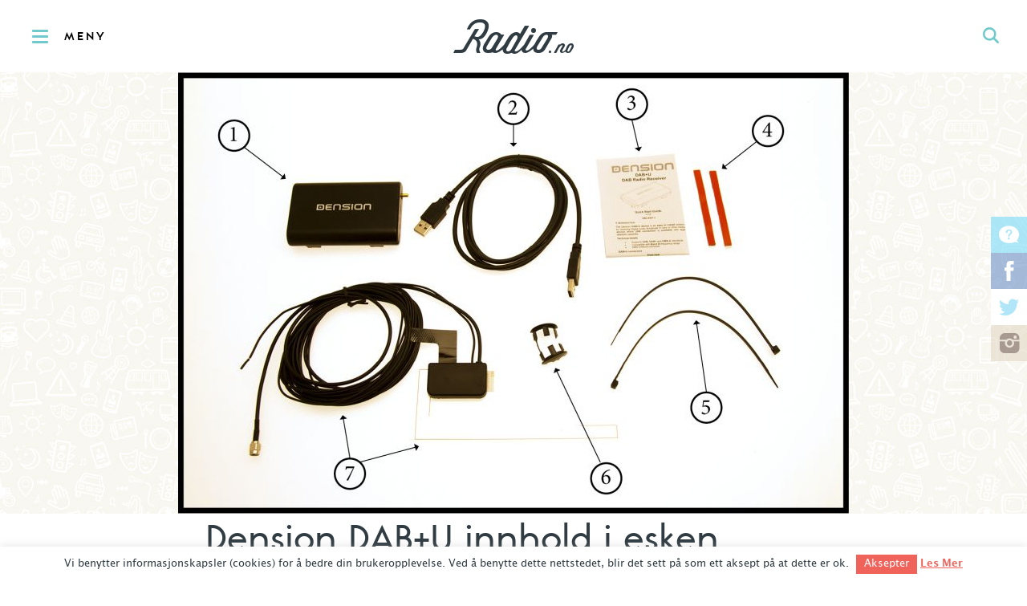

--- FILE ---
content_type: text/html; charset=UTF-8
request_url: https://radio.no/dension-dabu-innhold-i-esken/
body_size: 14822
content:
<!DOCTYPE html>
<html lang="nb">
<head>
    <meta charset="UTF-8" />

    <title>Dension DAB+U innhold i esken &#8211; Radio.no</title>

    <meta name="viewport" content="width=device-width, initial-scale=1, maximum-scale=1" />
    <!--[if lt IE 9]>
        <link rel="stylesheet" type="text/css" media="all" href="https://radio.wpd.digital/wp-content/themes/radio/assets/built/stylesheets/ie.css" />
        <style id="ieiconfix"> *:before { content: '' !important; }</style>
    <![endif]-->
    <link rel="pingback" href="https://radio.no/xmlrpc.php" />
    <link rel="apple-touch-icon-precomposed" sizes="57x57" href="https://radio.wpd.digital/wp-content/themes/radio/assets/built/images/favicons/57x57.png" />
    <link rel="apple-touch-icon-precomposed" sizes="114x114" href="https://radio.wpd.digital/wp-content/themes/radio/assets/built/images/favicons/114x114.png" />
    <link rel="apple-touch-icon-precomposed" sizes="196x196" href="https://radio.wpd.digital/wp-content/themes/radio/assets/built/images/favicons/196x196.png" />
    <link rel="icon" type="image/png" href="https://radio.wpd.digital/wp-content/themes/radio/assets/built/images/favicons/16x16.png" sizes="16x16" />
    <link rel="icon" type="image/png" href="https://radio.wpd.digital/wp-content/themes/radio/assets/built/images/favicons/32x32.png" sizes="32x32" />
    <link rel="icon" type="image/png" href="https://radio.wpd.digital/wp-content/themes/radio/assets/built/images/favicons/57x57.png" sizes="57x57" />
    <link rel="icon" type="image/png" href="https://radio.wpd.digital/wp-content/themes/radio/assets/built/images/favicons/72x72.png" sizes="72x72" />
    <link rel="icon" type="image/png" href="https://radio.wpd.digital/wp-content/themes/radio/assets/built/images/favicons/96x96.png" sizes="96x96" />
    <link rel="icon" type="image/png" href="https://radio.wpd.digital/wp-content/themes/radio/assets/built/images/favicons/114x114.png" sizes="114x114" />
    <link rel="icon" type="image/png" href="https://radio.wpd.digital/wp-content/themes/radio/assets/built/images/favicons/128x128.png" sizes="128x128" />
    <link rel="icon" type="image/png" href="https://radio.wpd.digital/wp-content/themes/radio/assets/built/images/favicons/196x196.png" sizes="196x196" />
    <link rel="icon" type="image/png" href="https://radio.wpd.digital/wp-content/themes/radio/assets/built/images/favicons/310x310.png" sizes="310x310" />
    <meta name="application-name" content="Radio.no"/>
    <meta name="msapplication-TileColor" content="#FFFFFF" />
    <meta name="msapplication-TileImage" content="https://radio.wpd.digital/wp-content/themes/radio/assets/built/images/favicons/114x114.png" />

    <script src="//d2wy8f7a9ursnm.cloudfront.net/v7/bugsnag.min.js" onload="Bugsnag.start({apiKey:'6636a872a3de4d6a0d2c8731a619975a'})" defer></script>
<meta name='robots' content='max-image-preview:large' />
<link rel='dns-prefetch' href='//radio.wpd.digital' />
<link rel='dns-prefetch' href='//media.wpd.digital' />
<style>
a,body,div,figure,form,h1,h4,header,html,iframe,img,label,li,nav,p,section,span,time,ul{margin:0;padding:0;border:0;font:inherit;font-size:100%;vertical-align:baseline}html{line-height:1}ul{list-style:none}figure,header,nav,section{display:block}@font-face{font-family:toronto_subway;src:url(../fonts/toronto_subway.eot?1534508164);src:url(../fonts/toronto_subway.eot?&1534508164#iefix) format('embedded-opentype'),url(../fonts/toronto_subway.ttf?1534508164) format('truetype'),url(../fonts/toronto_subway.svg?1534508165) format('svg'),url(../fonts/toronto_subway.woff?1534508164) format('woff'),url(../fonts/toronto_subway.woff2?1534508164) format('woff2')}@font-face{font-family:toronto_subway;src:url(../fonts/toronto_subway_bold.eot?1534508164);src:url(../fonts/toronto_subway_bold.eot?&1534508164#iefix) format('embedded-opentype'),url(../fonts/toronto_subway_bold.ttf?1534508164) format('truetype'),url(../fonts/toronto_subway_bold.svg?1534508165) format('svg'),url(../fonts/toronto_subway_bold.woff?1534508164) format('woff'),url(../fonts/toronto_subway_bold.woff2?1534508164) format('woff2');font-weight:700}@font-face{font-family:lucida_grande;src:url(../fonts/lucida_grande.eot?1534508163);src:url(../fonts/lucida_grande.eot?&1534508163#iefix) format('embedded-opentype'),url(../fonts/lucida_grande.ttf?1534508164) format('truetype'),url(../fonts/lucida_grande.svg?1534508164) format('svg'),url(../fonts/lucida_grande.woff?1534508164) format('woff'),url(../fonts/lucida_grande.woff2?1534508164) format('woff2')}@font-face{font-family:lucida_grande;src:url(../fonts/lucida_grande_bold.eot?1534508163);src:url(../fonts/lucida_grande_bold.eot?&1534508163#iefix) format('embedded-opentype'),url(../fonts/lucida_grande_bold.ttf?1534508164) format('truetype'),url(../fonts/lucida_grande_bold.svg?1534508164) format('svg'),url(../fonts/lucida_grande_bold.woff?1534508164) format('woff'),url(../fonts/lucida_grande_bold.woff2?1534508164) format('woff2');font-weight:700}@font-face{font-family:icons;src:url(../fonts/radio.eot?1534508164);src:url(../fonts/radio.eot?&1534508164#iefix) format('embedded-opentype'),url(../fonts/radio.ttf?1534508164) format('truetype'),url(../fonts/radio.svg?1534508164) format('svg'),url(../fonts/radio.woff?1534508164) format('woff')}.main-navigation .main-navigation-header,h1,h4{font-family:toronto_subway,helvetica neue,Helvetica,sans-serif;font-weight:400}.embeded-logo,.main-header-top .main-navigation-open,.main-navigation>ul>li>a{font-family:toronto_subway,helvetica neue,Helvetica,sans-serif;font-weight:700}.content{font-family:lucida_grande,helvetica neue,Helvetica,sans-serif;font-weight:400;font-style:normal}body{-webkit-font-smoothing:antialiased;-moz-osx-font-smoothing:grayscale}button,input{-webkit-font-smoothing:antialiased;-moz-osx-font-smoothing:grayscale;margin:0;padding:0;outline:0;border:1px solid #000;box-shadow:none;border-radius:0}input[type=search]{-webkit-appearance:none;border-radius:0}input[type=search]::-webkit-search-cancel-button,input[type=search]::-webkit-search-decoration,input[type=search]::-webkit-search-results-button,input[type=search]::-webkit-search-results-decoration{display:none}input[type=search]::-ms-clear{display:none}a{color:inherit;text-decoration:none}img{width:auto;max-width:100%;height:auto;max-height:100%}::-moz-focus-inner{border:0;padding:0}.content{font-size:16px;line-height:26px;word-break:break-word}.content p{margin-top:25px;margin-bottom:25px;width:100%}head{font-family:channelcols5}@media only screen and (max-width:1100px){head{font-family:channelcols4}}@media only screen and (max-width:960px){head{font-family:channelcols3}}@media only screen and (max-width:767px){head{font-family:channelcols2}}body{color:#303c42;font-size:16px;line-height:26px;position:absolute;top:0;bottom:0;left:0;right:0;min-width:320px;font-family:lucida_grande,helvetica neue,Helvetica,sans-serif;background:#fff}.main-wrapper{position:relative;height:100%;width:100%}.wrapper{max-width:1360px;margin:0 auto;-moz-box-sizing:border-box;-webkit-box-sizing:border-box;box-sizing:border-box;padding-left:40px;padding-right:40px}.wrapper:after{content:"";display:table;clear:both}@media only screen and (max-width:767px){.wrapper{padding-left:20px;padding-right:20px}}.wrapper.thin{max-width:848px}h1{font-size:48px;line-height:58px}@media only screen and (max-width:767px){h1{font-size:28px;line-height:36px}}h4{font-size:28px;line-height:32px}.close{position:absolute;top:0;right:0;width:50px;height:50px;line-height:50px;opacity:.4;text-align:center}.close:before{font-family:icons;text-transform:none;content:"j"}.logo{display:block;font-size:0;height:90px;width:150px;margin:0 auto}@media only screen and (max-width:767px){.logo{width:75px}}.logo:before{font-family:icons;text-transform:none;content:"a";font-size:150px}@media only screen and (max-width:767px){.logo:before{font-size:75px}}.social{font-size:0;line-height:0}.social li{display:inline-block;font-size:23px;line-height:30px}.social li a{display:block;color:rgba(255,255,255,.5)}.social .socialboards a:before{font-family:icons;text-transform:none;content:"v"}.social .facebook a:before{font-family:icons;text-transform:none;content:"q"}.social .twitter a:before{font-family:icons;text-transform:none;content:"r"}.social .instagram a:before{font-family:icons;text-transform:none;content:"s"}.featured-image{max-height:550px;background-color:#f8f7f0;background-image:url(../images/bg-icons-white.jpg?1534508163)}@media only screen and (-webkit-min-device-pixel-ratio:1.3),only screen and (min--moz-device-pixel-ratio:1.3),only screen and (min-resolution:200dpi){.featured-image{background-image:url(../images/bg-icons-white@2x.jpg?1534508164);background-size:50%}}.featured-image img{display:block;margin:0 auto}.post-single-info{border-width:1px 0;border-style:solid;border-color:#eaebec;text-transform:uppercase;color:#878787;font-size:12px;line-height:33px;height:30px}.post-single-info:after{content:"";display:table;clear:both}@media only screen and (max-width:767px){.post-single-info{text-align:center;height:auto}}.post-single-info .like{float:right;padding-top:5px;font-size:0;line-height:0}@media only screen and (max-width:767px){.post-single-info .like{padding-bottom:10px}}.post-single-info .like li{display:inline-block}@media only screen and (max-width:767px){.post-single-info .like li{width:33.33333%}}.post-single-info .like li.google,.post-single-info .like li.twitter{margin-right:5px}@media only screen and (max-width:767px){.post-single-info .like li.google,.post-single-info .like li.twitter{margin-right:0}}@media only screen and (max-width:1520px){.post-single-info .like li.facebook{overflow:hidden}}.main-header-top{position:relative;height:90px;background:#fff;background:rgba(255,255,255,.95);text-align:center;line-height:90px;overflow:hidden}@media only screen and (max-width:767px){.main-header-top{height:50px;line-height:50px}}.main-header-top button{background-color:transparent;border:0}.main-header-top .main-navigation-open{float:left;height:100%;font-size:15px;line-height:93px;letter-spacing:3px;padding-left:80px;position:relative}@media only screen and (max-width:767px){.main-header-top .main-navigation-open{font-size:0;width:50px;height:50px}}.main-header-top .main-navigation-open:before{content:"";display:block;width:20px;height:3px;background:#70cacb;position:absolute;left:40px;top:50%;margin-top:-1px;border-radius:2px;box-shadow:0 -7px 0 0 #70cacb,0 7px 0 0 #70cacb}@media only screen and (max-width:767px){.main-header-top .main-navigation-open:before{left:20px}}.main-header-top .global-search-open{float:right;width:90px;height:90px;text-align:center;color:#70cacb}@media only screen and (max-width:767px){.main-header-top .global-search-open{width:50px;height:50px;line-height:50px}}.main-header-top .global-search-open:before{font-family:icons;text-transform:none;content:"c";font-size:20px}.main-navigation{display:none;width:375px;max-width:100%;background:#303c42;color:#fff;position:absolute;top:90px;bottom:0;left:0;padding:50px;padding-left:40px;overflow:auto;font-size:15px;-moz-box-sizing:border-box;-webkit-box-sizing:border-box;box-sizing:border-box}@media only screen and (max-width:767px){.main-navigation{top:50px;padding:30px;padding-left:20px}}.main-navigation .main-navigation-header{text-transform:uppercase;letter-spacing:3.3px;font-size:18px;margin-bottom:30px}.main-navigation>ul>li>a{color:#70cacb;display:inline-block;margin-bottom:20px;text-transform:uppercase;font-size:16px;letter-spacing:1.5px}.main-navigation>ul a{display:inline-block;margin-bottom:12px}.main-navigation>ul ul{margin-bottom:22px}.global-search-form{display:none;position:absolute;top:90px;bottom:0;right:0;left:0;background:#70cacb;background:rgba(112,202,203,.98)}@media only screen and (max-width:767px){.global-search-form{top:50px}}.global-search-form input[type=search]{border:0;background-color:transparent;width:100%;text-align:center;font-size:36px;position:absolute;top:50%;margin-top:-20px;left:0}@media only screen and (max-width:767px){.global-search-form input[type=search]{font-size:26px}}.global-search-form input[type=search]::-webkit-input-placeholder{color:rgba(48,60,66,.6)}.global-search-form input[type=search]::-moz-placeholder{color:rgba(48,60,66,.6)}.global-search-form input[type=search]:-moz-placeholder{color:rgba(48,60,66,.6)}.global-search-form input[type=search]:-ms-input-placeholder{color:rgba(48,60,66,.6)}.embeded-logo{display:none;color:#70cacb;margin-bottom:20px;text-transform:uppercase;font-size:16px;letter-spacing:1.5px}.main-header{position:fixed;top:0;right:0;left:0;bottom:100%;z-index:2000000000000}.main-header .overlay{position:absolute;top:0;bottom:0;right:0;left:0;background:rgba(0,0,0,.3)}.main-header .close{display:none;top:90px}@media only screen and (max-width:767px){.main-header .close{top:50px}}.main-header .social{display:none;text-align:center;margin-top:20px}@media only screen and (max-width:767px){.main-header .social{display:block}}.main-header .social li a{margin-bottom:0;width:50px;text-align:center}.view-container{padding-top:90px;-moz-box-sizing:border-box;-webkit-box-sizing:border-box;box-sizing:border-box;position:relative;z-index:1}@media only screen and (max-width:767px){.view-container{padding-top:50px}}.social-fixed-links{position:fixed;top:50%;margin-top:-90px;z-index:10;right:0;text-align:center}@media only screen and (max-width:767px){.social-fixed-links{display:none}}.social-fixed-links li{width:45px;height:45px;font-size:25px;line-height:45px;display:block}.social-fixed-links li a{color:#fff;height:45px}.social-fixed-links .socialboards a{background:rgba(94,212,250,.5)}.social-fixed-links .facebook a{background:rgba(80,124,190,.5)}.social-fixed-links .twitter a{background:#fff;color:rgba(99,205,241,.5)}.social-fixed-links .instagram a{background:rgba(222,209,188,.5);color:rgba(100,79,71,.5)}#cookie-law-info-bar{border:0;font-size:10pt;margin:0 auto;padding:5px 0;position:absolute;text-align:center;width:100%;z-index:9999}#cookie-law-info-bar .cli-plugin-button{border-radius:0;padding:5px 10px 6px}#cookie-law-info-bar span{vertical-align:middle}#cookie-law-info-bar .cli-plugin-main-link{text-decoration:underline}#cookie-law-info-again{font-size:10pt;margin:0;padding:2px 10px;text-align:center;z-index:9999}
</style>
<script>
document.cookie = 'innocode_critical_css_e8f5952aa97a4e2280027f41b4d1c69e_08c6760175d73326ceeda72391ef2f6d=singular%3A2693%3A40cd750bba9870f18aada2478b24840a; path=/; secure; samesite=lax';
</script>
<script type="text/javascript">
/* <![CDATA[ */
window._wpemojiSettings = {"baseUrl":"https:\/\/s.w.org\/images\/core\/emoji\/14.0.0\/72x72\/","ext":".png","svgUrl":"https:\/\/s.w.org\/images\/core\/emoji\/14.0.0\/svg\/","svgExt":".svg","source":{"concatemoji":"https:\/\/radio.wpd.digital\/wp-includes\/js\/wp-emoji-release.min.js?ver=6.4.1"}};
/*! This file is auto-generated */
!function(i,n){var o,s,e;function c(e){try{var t={supportTests:e,timestamp:(new Date).valueOf()};sessionStorage.setItem(o,JSON.stringify(t))}catch(e){}}function p(e,t,n){e.clearRect(0,0,e.canvas.width,e.canvas.height),e.fillText(t,0,0);var t=new Uint32Array(e.getImageData(0,0,e.canvas.width,e.canvas.height).data),r=(e.clearRect(0,0,e.canvas.width,e.canvas.height),e.fillText(n,0,0),new Uint32Array(e.getImageData(0,0,e.canvas.width,e.canvas.height).data));return t.every(function(e,t){return e===r[t]})}function u(e,t,n){switch(t){case"flag":return n(e,"\ud83c\udff3\ufe0f\u200d\u26a7\ufe0f","\ud83c\udff3\ufe0f\u200b\u26a7\ufe0f")?!1:!n(e,"\ud83c\uddfa\ud83c\uddf3","\ud83c\uddfa\u200b\ud83c\uddf3")&&!n(e,"\ud83c\udff4\udb40\udc67\udb40\udc62\udb40\udc65\udb40\udc6e\udb40\udc67\udb40\udc7f","\ud83c\udff4\u200b\udb40\udc67\u200b\udb40\udc62\u200b\udb40\udc65\u200b\udb40\udc6e\u200b\udb40\udc67\u200b\udb40\udc7f");case"emoji":return!n(e,"\ud83e\udef1\ud83c\udffb\u200d\ud83e\udef2\ud83c\udfff","\ud83e\udef1\ud83c\udffb\u200b\ud83e\udef2\ud83c\udfff")}return!1}function f(e,t,n){var r="undefined"!=typeof WorkerGlobalScope&&self instanceof WorkerGlobalScope?new OffscreenCanvas(300,150):i.createElement("canvas"),a=r.getContext("2d",{willReadFrequently:!0}),o=(a.textBaseline="top",a.font="600 32px Arial",{});return e.forEach(function(e){o[e]=t(a,e,n)}),o}function t(e){var t=i.createElement("script");t.src=e,t.defer=!0,i.head.appendChild(t)}"undefined"!=typeof Promise&&(o="wpEmojiSettingsSupports",s=["flag","emoji"],n.supports={everything:!0,everythingExceptFlag:!0},e=new Promise(function(e){i.addEventListener("DOMContentLoaded",e,{once:!0})}),new Promise(function(t){var n=function(){try{var e=JSON.parse(sessionStorage.getItem(o));if("object"==typeof e&&"number"==typeof e.timestamp&&(new Date).valueOf()<e.timestamp+604800&&"object"==typeof e.supportTests)return e.supportTests}catch(e){}return null}();if(!n){if("undefined"!=typeof Worker&&"undefined"!=typeof OffscreenCanvas&&"undefined"!=typeof URL&&URL.createObjectURL&&"undefined"!=typeof Blob)try{var e="postMessage("+f.toString()+"("+[JSON.stringify(s),u.toString(),p.toString()].join(",")+"));",r=new Blob([e],{type:"text/javascript"}),a=new Worker(URL.createObjectURL(r),{name:"wpTestEmojiSupports"});return void(a.onmessage=function(e){c(n=e.data),a.terminate(),t(n)})}catch(e){}c(n=f(s,u,p))}t(n)}).then(function(e){for(var t in e)n.supports[t]=e[t],n.supports.everything=n.supports.everything&&n.supports[t],"flag"!==t&&(n.supports.everythingExceptFlag=n.supports.everythingExceptFlag&&n.supports[t]);n.supports.everythingExceptFlag=n.supports.everythingExceptFlag&&!n.supports.flag,n.DOMReady=!1,n.readyCallback=function(){n.DOMReady=!0}}).then(function(){return e}).then(function(){var e;n.supports.everything||(n.readyCallback(),(e=n.source||{}).concatemoji?t(e.concatemoji):e.wpemoji&&e.twemoji&&(t(e.twemoji),t(e.wpemoji)))}))}((window,document),window._wpemojiSettings);
/* ]]> */
</script>
<style id='wp-emoji-styles-inline-css' type='text/css'>

	img.wp-smiley, img.emoji {
		display: inline !important;
		border: none !important;
		box-shadow: none !important;
		height: 1em !important;
		width: 1em !important;
		margin: 0 0.07em !important;
		vertical-align: -0.1em !important;
		background: none !important;
		padding: 0 !important;
	}
</style>
<link rel='stylesheet' id='wp-block-library-css' href='https://radio.wpd.digital/wp-includes/css/dist/block-library/style.min.css?ver=6.4.1' type='text/css' media='all' />
<style id='classic-theme-styles-inline-css' type='text/css'>
/*! This file is auto-generated */
.wp-block-button__link{color:#fff;background-color:#32373c;border-radius:9999px;box-shadow:none;text-decoration:none;padding:calc(.667em + 2px) calc(1.333em + 2px);font-size:1.125em}.wp-block-file__button{background:#32373c;color:#fff;text-decoration:none}
</style>
<style id='global-styles-inline-css' type='text/css'>
body{--wp--preset--color--black: #000000;--wp--preset--color--cyan-bluish-gray: #abb8c3;--wp--preset--color--white: #ffffff;--wp--preset--color--pale-pink: #f78da7;--wp--preset--color--vivid-red: #cf2e2e;--wp--preset--color--luminous-vivid-orange: #ff6900;--wp--preset--color--luminous-vivid-amber: #fcb900;--wp--preset--color--light-green-cyan: #7bdcb5;--wp--preset--color--vivid-green-cyan: #00d084;--wp--preset--color--pale-cyan-blue: #8ed1fc;--wp--preset--color--vivid-cyan-blue: #0693e3;--wp--preset--color--vivid-purple: #9b51e0;--wp--preset--gradient--vivid-cyan-blue-to-vivid-purple: linear-gradient(135deg,rgba(6,147,227,1) 0%,rgb(155,81,224) 100%);--wp--preset--gradient--light-green-cyan-to-vivid-green-cyan: linear-gradient(135deg,rgb(122,220,180) 0%,rgb(0,208,130) 100%);--wp--preset--gradient--luminous-vivid-amber-to-luminous-vivid-orange: linear-gradient(135deg,rgba(252,185,0,1) 0%,rgba(255,105,0,1) 100%);--wp--preset--gradient--luminous-vivid-orange-to-vivid-red: linear-gradient(135deg,rgba(255,105,0,1) 0%,rgb(207,46,46) 100%);--wp--preset--gradient--very-light-gray-to-cyan-bluish-gray: linear-gradient(135deg,rgb(238,238,238) 0%,rgb(169,184,195) 100%);--wp--preset--gradient--cool-to-warm-spectrum: linear-gradient(135deg,rgb(74,234,220) 0%,rgb(151,120,209) 20%,rgb(207,42,186) 40%,rgb(238,44,130) 60%,rgb(251,105,98) 80%,rgb(254,248,76) 100%);--wp--preset--gradient--blush-light-purple: linear-gradient(135deg,rgb(255,206,236) 0%,rgb(152,150,240) 100%);--wp--preset--gradient--blush-bordeaux: linear-gradient(135deg,rgb(254,205,165) 0%,rgb(254,45,45) 50%,rgb(107,0,62) 100%);--wp--preset--gradient--luminous-dusk: linear-gradient(135deg,rgb(255,203,112) 0%,rgb(199,81,192) 50%,rgb(65,88,208) 100%);--wp--preset--gradient--pale-ocean: linear-gradient(135deg,rgb(255,245,203) 0%,rgb(182,227,212) 50%,rgb(51,167,181) 100%);--wp--preset--gradient--electric-grass: linear-gradient(135deg,rgb(202,248,128) 0%,rgb(113,206,126) 100%);--wp--preset--gradient--midnight: linear-gradient(135deg,rgb(2,3,129) 0%,rgb(40,116,252) 100%);--wp--preset--font-size--small: 13px;--wp--preset--font-size--medium: 20px;--wp--preset--font-size--large: 36px;--wp--preset--font-size--x-large: 42px;--wp--preset--spacing--20: 0.44rem;--wp--preset--spacing--30: 0.67rem;--wp--preset--spacing--40: 1rem;--wp--preset--spacing--50: 1.5rem;--wp--preset--spacing--60: 2.25rem;--wp--preset--spacing--70: 3.38rem;--wp--preset--spacing--80: 5.06rem;--wp--preset--shadow--natural: 6px 6px 9px rgba(0, 0, 0, 0.2);--wp--preset--shadow--deep: 12px 12px 50px rgba(0, 0, 0, 0.4);--wp--preset--shadow--sharp: 6px 6px 0px rgba(0, 0, 0, 0.2);--wp--preset--shadow--outlined: 6px 6px 0px -3px rgba(255, 255, 255, 1), 6px 6px rgba(0, 0, 0, 1);--wp--preset--shadow--crisp: 6px 6px 0px rgba(0, 0, 0, 1);}:where(.is-layout-flex){gap: 0.5em;}:where(.is-layout-grid){gap: 0.5em;}body .is-layout-flow > .alignleft{float: left;margin-inline-start: 0;margin-inline-end: 2em;}body .is-layout-flow > .alignright{float: right;margin-inline-start: 2em;margin-inline-end: 0;}body .is-layout-flow > .aligncenter{margin-left: auto !important;margin-right: auto !important;}body .is-layout-constrained > .alignleft{float: left;margin-inline-start: 0;margin-inline-end: 2em;}body .is-layout-constrained > .alignright{float: right;margin-inline-start: 2em;margin-inline-end: 0;}body .is-layout-constrained > .aligncenter{margin-left: auto !important;margin-right: auto !important;}body .is-layout-constrained > :where(:not(.alignleft):not(.alignright):not(.alignfull)){max-width: var(--wp--style--global--content-size);margin-left: auto !important;margin-right: auto !important;}body .is-layout-constrained > .alignwide{max-width: var(--wp--style--global--wide-size);}body .is-layout-flex{display: flex;}body .is-layout-flex{flex-wrap: wrap;align-items: center;}body .is-layout-flex > *{margin: 0;}body .is-layout-grid{display: grid;}body .is-layout-grid > *{margin: 0;}:where(.wp-block-columns.is-layout-flex){gap: 2em;}:where(.wp-block-columns.is-layout-grid){gap: 2em;}:where(.wp-block-post-template.is-layout-flex){gap: 1.25em;}:where(.wp-block-post-template.is-layout-grid){gap: 1.25em;}.has-black-color{color: var(--wp--preset--color--black) !important;}.has-cyan-bluish-gray-color{color: var(--wp--preset--color--cyan-bluish-gray) !important;}.has-white-color{color: var(--wp--preset--color--white) !important;}.has-pale-pink-color{color: var(--wp--preset--color--pale-pink) !important;}.has-vivid-red-color{color: var(--wp--preset--color--vivid-red) !important;}.has-luminous-vivid-orange-color{color: var(--wp--preset--color--luminous-vivid-orange) !important;}.has-luminous-vivid-amber-color{color: var(--wp--preset--color--luminous-vivid-amber) !important;}.has-light-green-cyan-color{color: var(--wp--preset--color--light-green-cyan) !important;}.has-vivid-green-cyan-color{color: var(--wp--preset--color--vivid-green-cyan) !important;}.has-pale-cyan-blue-color{color: var(--wp--preset--color--pale-cyan-blue) !important;}.has-vivid-cyan-blue-color{color: var(--wp--preset--color--vivid-cyan-blue) !important;}.has-vivid-purple-color{color: var(--wp--preset--color--vivid-purple) !important;}.has-black-background-color{background-color: var(--wp--preset--color--black) !important;}.has-cyan-bluish-gray-background-color{background-color: var(--wp--preset--color--cyan-bluish-gray) !important;}.has-white-background-color{background-color: var(--wp--preset--color--white) !important;}.has-pale-pink-background-color{background-color: var(--wp--preset--color--pale-pink) !important;}.has-vivid-red-background-color{background-color: var(--wp--preset--color--vivid-red) !important;}.has-luminous-vivid-orange-background-color{background-color: var(--wp--preset--color--luminous-vivid-orange) !important;}.has-luminous-vivid-amber-background-color{background-color: var(--wp--preset--color--luminous-vivid-amber) !important;}.has-light-green-cyan-background-color{background-color: var(--wp--preset--color--light-green-cyan) !important;}.has-vivid-green-cyan-background-color{background-color: var(--wp--preset--color--vivid-green-cyan) !important;}.has-pale-cyan-blue-background-color{background-color: var(--wp--preset--color--pale-cyan-blue) !important;}.has-vivid-cyan-blue-background-color{background-color: var(--wp--preset--color--vivid-cyan-blue) !important;}.has-vivid-purple-background-color{background-color: var(--wp--preset--color--vivid-purple) !important;}.has-black-border-color{border-color: var(--wp--preset--color--black) !important;}.has-cyan-bluish-gray-border-color{border-color: var(--wp--preset--color--cyan-bluish-gray) !important;}.has-white-border-color{border-color: var(--wp--preset--color--white) !important;}.has-pale-pink-border-color{border-color: var(--wp--preset--color--pale-pink) !important;}.has-vivid-red-border-color{border-color: var(--wp--preset--color--vivid-red) !important;}.has-luminous-vivid-orange-border-color{border-color: var(--wp--preset--color--luminous-vivid-orange) !important;}.has-luminous-vivid-amber-border-color{border-color: var(--wp--preset--color--luminous-vivid-amber) !important;}.has-light-green-cyan-border-color{border-color: var(--wp--preset--color--light-green-cyan) !important;}.has-vivid-green-cyan-border-color{border-color: var(--wp--preset--color--vivid-green-cyan) !important;}.has-pale-cyan-blue-border-color{border-color: var(--wp--preset--color--pale-cyan-blue) !important;}.has-vivid-cyan-blue-border-color{border-color: var(--wp--preset--color--vivid-cyan-blue) !important;}.has-vivid-purple-border-color{border-color: var(--wp--preset--color--vivid-purple) !important;}.has-vivid-cyan-blue-to-vivid-purple-gradient-background{background: var(--wp--preset--gradient--vivid-cyan-blue-to-vivid-purple) !important;}.has-light-green-cyan-to-vivid-green-cyan-gradient-background{background: var(--wp--preset--gradient--light-green-cyan-to-vivid-green-cyan) !important;}.has-luminous-vivid-amber-to-luminous-vivid-orange-gradient-background{background: var(--wp--preset--gradient--luminous-vivid-amber-to-luminous-vivid-orange) !important;}.has-luminous-vivid-orange-to-vivid-red-gradient-background{background: var(--wp--preset--gradient--luminous-vivid-orange-to-vivid-red) !important;}.has-very-light-gray-to-cyan-bluish-gray-gradient-background{background: var(--wp--preset--gradient--very-light-gray-to-cyan-bluish-gray) !important;}.has-cool-to-warm-spectrum-gradient-background{background: var(--wp--preset--gradient--cool-to-warm-spectrum) !important;}.has-blush-light-purple-gradient-background{background: var(--wp--preset--gradient--blush-light-purple) !important;}.has-blush-bordeaux-gradient-background{background: var(--wp--preset--gradient--blush-bordeaux) !important;}.has-luminous-dusk-gradient-background{background: var(--wp--preset--gradient--luminous-dusk) !important;}.has-pale-ocean-gradient-background{background: var(--wp--preset--gradient--pale-ocean) !important;}.has-electric-grass-gradient-background{background: var(--wp--preset--gradient--electric-grass) !important;}.has-midnight-gradient-background{background: var(--wp--preset--gradient--midnight) !important;}.has-small-font-size{font-size: var(--wp--preset--font-size--small) !important;}.has-medium-font-size{font-size: var(--wp--preset--font-size--medium) !important;}.has-large-font-size{font-size: var(--wp--preset--font-size--large) !important;}.has-x-large-font-size{font-size: var(--wp--preset--font-size--x-large) !important;}
.wp-block-navigation a:where(:not(.wp-element-button)){color: inherit;}
:where(.wp-block-post-template.is-layout-flex){gap: 1.25em;}:where(.wp-block-post-template.is-layout-grid){gap: 1.25em;}
:where(.wp-block-columns.is-layout-flex){gap: 2em;}:where(.wp-block-columns.is-layout-grid){gap: 2em;}
.wp-block-pullquote{font-size: 1.5em;line-height: 1.6;}
</style>
<link rel='stylesheet' id='cookie-law-info-css' href='https://radio.wpd.digital/wp-content/plugins/cookie-law-info/legacy/public/css/cookie-law-info-public.css?ver=3.1.7' type='text/css' media='all' />
<link rel='stylesheet' id='cookie-law-info-gdpr-css' href='https://radio.wpd.digital/wp-content/plugins/cookie-law-info/legacy/public/css/cookie-law-info-gdpr.css?ver=3.1.7' type='text/css' media='all' />
<link rel='stylesheet' id='si-style-css' href='https://radio.wpd.digital/wp-content/plugins/easy-simple-instagram/assets/css/si-style.css?ver=6.4.1' type='text/css' media='all' />
<link rel='stylesheet' id='fontawesome-css' href='https://radio.wpd.digital/wp-content/plugins/easy-simple-instagram/assets/css/font-awesome.css?ver=6.4.1' type='text/css' media='all' />
<link rel='stylesheet' id='vendor-stylesheets-css' href='https://radio.wpd.digital/wp-content/themes/radio/assets/built/stylesheets/all_vendor.css?ver=8e2fe4a3c426829081be7633d6993fd0' type='text/css' media='print' onload='this.media="all";this.onload=null;' />
<noscript>
<link rel='stylesheet' id='vendor-stylesheets-css' href='https://radio.wpd.digital/wp-content/themes/radio/assets/built/stylesheets/all_vendor.css?ver=8e2fe4a3c426829081be7633d6993fd0' type='text/css' media='all' />
</noscript>
<link rel='stylesheet' id='theme-screen-css' href='https://radio.wpd.digital/wp-content/themes/radio/assets/built/stylesheets/screen.css?ver=8e2fe4a3c426829081be7633d6993fd0' type='text/css' media='all' />
<link rel='stylesheet' id='theme-print-css' href='https://radio.wpd.digital/wp-content/themes/radio/assets/built/stylesheets/print.css?ver=8e2fe4a3c426829081be7633d6993fd0' type='text/css' media='print' />
<script type="text/javascript" src="https://radio.wpd.digital/wp-includes/js/jquery/jquery.min.js?ver=3.7.1" id="jquery-core-js"></script>
<script type="text/javascript" src="https://radio.wpd.digital/wp-includes/js/jquery/jquery-migrate.min.js?ver=3.4.1" id="jquery-migrate-js"></script>
<script type="text/javascript" id="cookie-law-info-js-extra">
/* <![CDATA[ */
var Cli_Data = {"nn_cookie_ids":[],"cookielist":[],"non_necessary_cookies":[],"ccpaEnabled":"","ccpaRegionBased":"","ccpaBarEnabled":"","strictlyEnabled":["necessary","obligatoire"],"ccpaType":"gdpr","js_blocking":"","custom_integration":"","triggerDomRefresh":"","secure_cookies":""};
var cli_cookiebar_settings = {"animate_speed_hide":"500","animate_speed_show":"500","background":"#fff","border":"#e1e1e1","border_on":"","button_1_button_colour":"#ef635b","button_1_button_hover":"#bf4f49","button_1_link_colour":"#fff","button_1_as_button":"1","button_1_new_win":"","button_2_button_colour":"#333","button_2_button_hover":"#292929","button_2_link_colour":"#ef635b","button_2_as_button":"","button_2_hidebar":"","button_3_button_colour":"#000","button_3_button_hover":"#000000","button_3_link_colour":"#fff","button_3_as_button":"1","button_3_new_win":"","button_4_button_colour":"#dedfe0","button_4_button_hover":"#b2b2b3","button_4_link_colour":"#333333","button_4_as_button":"1","button_7_button_colour":"#61a229","button_7_button_hover":"#4e8221","button_7_link_colour":"#fff","button_7_as_button":"1","button_7_new_win":"","font_family":"inherit","header_fix":"1","notify_animate_hide":"1","notify_animate_show":"","notify_div_id":"#cookie-law-info-bar","notify_position_horizontal":"right","notify_position_vertical":"bottom","scroll_close":"","scroll_close_reload":"","accept_close_reload":"","reject_close_reload":"","showagain_tab":"1","showagain_background":"#fff","showagain_border":"#000","showagain_div_id":"#cookie-law-info-again","showagain_x_position":"100px","text":"#303c42","show_once_yn":"","show_once":"10000","logging_on":"","as_popup":"","popup_overlay":"1","bar_heading_text":"","cookie_bar_as":"banner","popup_showagain_position":"bottom-right","widget_position":"left"};
var log_object = {"ajax_url":"https:\/\/radio.no\/wp-admin\/admin-ajax.php"};
/* ]]> */
</script>
<script type="text/javascript" src="https://radio.wpd.digital/wp-content/plugins/cookie-law-info/legacy/public/js/cookie-law-info-public.js?ver=3.1.7" id="cookie-law-info-js"></script>
<script type="text/javascript" src="https://radio.wpd.digital/wp-includes/js/underscore.min.js?ver=1.13.4" id="underscore-js"></script>
<script type="text/javascript" id="wp-util-js-extra">
/* <![CDATA[ */
var _wpUtilSettings = {"ajax":{"url":"\/wp-admin\/admin-ajax.php"}};
/* ]]> */
</script>
<script type="text/javascript" src="https://radio.wpd.digital/wp-includes/js/wp-util.min.js?ver=6.4.1" id="wp-util-js"></script>
<script type="text/javascript" id="vendor-js-extra">
/* <![CDATA[ */
var settings = {"url":"https:\/\/radio.wpd.digital\/wp-content\/themes\/radio"};
/* ]]> */
</script>
<script type="text/javascript" src="https://radio.wpd.digital/wp-content/themes/radio/assets/built/javascripts/all_vendor.js?ver=8e2fe4a3c426829081be7633d6993fd0" id="vendor-js"></script>
<script type="text/javascript" id="all-js-extra">
/* <![CDATA[ */
var municipalities = [];
/* ]]> */
</script>
<script type="text/javascript" src="https://radio.wpd.digital/wp-content/themes/radio/assets/built/javascripts/all.min.js?ver=8e2fe4a3c426829081be7633d6993fd0" id="all-js"></script>
<link rel="https://api.w.org/" href="https://radio.no/wp-json/" /><link rel="alternate" type="application/json" href="https://radio.no/wp-json/wp/v2/pages/2693" /><link rel="EditURI" type="application/rsd+xml" title="RSD" href="https://radio.no/xmlrpc.php?rsd" />
<meta name="generator" content="WordPress 6.4.1" />
<link rel="canonical" href="https://radio.no/dension-dabu-innhold-i-esken/" />
<link rel='shortlink' href='https://radio.no/?p=2693' />
<link rel="alternate" type="application/json+oembed" href="https://radio.no/wp-json/oembed/1.0/embed?url=https%3A%2F%2Fradio.no%2Fdension-dabu-innhold-i-esken%2F" />
<link rel="alternate" type="text/xml+oembed" href="https://radio.no/wp-json/oembed/1.0/embed?url=https%3A%2F%2Fradio.no%2Fdension-dabu-innhold-i-esken%2F&#038;format=xml" />
<meta name="description" content="I esken til Dension DAB+u finner du følgende: 1. Hovedenhet med DAB-adapter 2. USB-ledning 3. Bruksanvisning 4-6. Monteringsdetaljer 7. Klebeantenne" />
<meta name="og:description" content="I esken til Dension DAB+u finner du følgende: 1. Hovedenhet med DAB-adapter 2. USB-ledning 3. Bruksanvisning 4-6. Monteringsdetaljer 7. Klebeantenne" />
<meta name="og:image" content="https://media.wpd.digital/radio/uploads/sites/2/2013/11/Apparater-Dension-DAB-U-adapter-alle-deler-600x600.jpg" />
<meta name="twitter:image" content="https://media.wpd.digital/radio/uploads/sites/2/2013/11/Apparater-Dension-DAB-U-adapter-alle-deler-600x600.jpg" />
<link rel="icon" href="https://media.wpd.digital/radio/uploads/sites/2/2016/10/cropped-INFO-RADIO-RADIOSKIFTET-1-32x32.png" sizes="32x32" />
<link rel="icon" href="https://media.wpd.digital/radio/uploads/sites/2/2016/10/cropped-INFO-RADIO-RADIOSKIFTET-1-192x192.png" sizes="192x192" />
<link rel="apple-touch-icon" href="https://media.wpd.digital/radio/uploads/sites/2/2016/10/cropped-INFO-RADIO-RADIOSKIFTET-1-180x180.png" />
<meta name="msapplication-TileImage" content="https://media.wpd.digital/radio/uploads/sites/2/2016/10/cropped-INFO-RADIO-RADIOSKIFTET-1-270x270.png" />
		<style type="text/css" id="wp-custom-css">
			
		</style>
		            <script>
            (function(i,s,o,g,r,a,m){i['GoogleAnalyticsObject']=r;i[r]=i[r]||function(){
                    (i[r].q=i[r].q||[]).push(arguments)},i[r].l=1*new Date();a=s.createElement(o),
                m=s.getElementsByTagName(o)[0];a.async=1;a.src=g;m.parentNode.insertBefore(a,m)
            })(window,document,'script','https://www.google-analytics.com/analytics.js','analytics_radio');

            analytics_radio('create', 'UA-41916699-1', 'auto');
            analytics_radio('send', 'pageview');
        </script>
    </head>
<body id="body" class="page-template-default page page-id-2693">
<script>
    (function () {
        var el = null;
        var iframeResizer = null;
        if (window.location !== window.parent.location) {
            el = document.body;
            if (el.classList) {
                el.classList.add('embeded');
            } else {
                el.className += ' embeded';
            }
            iframeResizer = document.createElement('script');
            iframeResizer.src = 'https://radio.wpd.digital/wp-content/themes/radio/assets/iframe/javascripts/iframeSizer.contentWindow.min.js?v=2.8.10';
            iframeResizer.async = true;
            document.head.appendChild(iframeResizer);
        }
    })();
</script>
<div id="fb-root"></div>

<!-- begin of main wrapper -->
<div class="main-wrapper" id="main_wrapper">

    <!-- begin of main header -->
    <header class="main-header" id="main_header">
        <div class="overlay"></div>
        <div class="main-header-top" id="main_header_top">
            <button class="main-navigation-open" id="main_navigation_open">MENY</button>
            <button class="global-search-open" id="global_search_open" title="Søk"></button>
            <a class="logo" href="https://radio.no">Radio.no</a>
        </div>
        <nav class="main-navigation" id="main-navigation">
            <div class="main-navigation-header">hovedmeny</div>
            <a class="embeded-logo" href="https://radio.no">Radio.no</a>
            <ul id="menu-hovedmeny" class="sub-menu"><li id="menu-item-10492" class="menu-item menu-item-type-post_type menu-item-object-page menu-item-10492"><a href="https://radio.no/radiokanaler-pa-dab/">RADIOPLAYER.NO</a></li>
<li id="menu-item-6389" class="menu-item menu-item-type-custom menu-item-object-custom menu-item-6389"><a href="https://radio.no/dekning">SE DAB DEKNINGEN</a></li>
<li id="menu-item-12163" class="menu-item menu-item-type-post_type menu-item-object-page menu-item-12163"><a href="https://radio.no/dekningshjelperen/">DEKNINGSHJELPEREN</a></li>
<li id="menu-item-8838" class="menu-item menu-item-type-custom menu-item-object-custom menu-item-has-children menu-item-8838"><a href="/userguide/hjemme/">FÅ DIGITALRADIO</a>
<ul class="sub-menu">
	<li id="menu-item-8832" class="menu-item menu-item-type-post_type menu-item-object-userguide menu-item-8832"><a href="https://radio.no/userguide/hjemme/">Hjemme</a></li>
	<li id="menu-item-8833" class="menu-item menu-item-type-post_type menu-item-object-userguide menu-item-8833"><a href="https://radio.no/userguide/i-bilen/">I bilen</a></li>
	<li id="menu-item-8835" class="menu-item menu-item-type-post_type menu-item-object-userguide menu-item-8835"><a href="https://radio.no/userguide/pa-hytta/">På hytta</a></li>
	<li id="menu-item-8834" class="menu-item menu-item-type-post_type menu-item-object-userguide menu-item-8834"><a href="https://radio.no/userguide/pa-farten/">På farten</a></li>
	<li id="menu-item-8836" class="menu-item menu-item-type-post_type menu-item-object-userguide menu-item-8836"><a href="https://radio.no/userguide/pa-jobb/">På jobb</a></li>
	<li id="menu-item-7344" class="menu-item menu-item-type-post_type menu-item-object-page menu-item-7344"><a href="https://radio.no/products/">Produktguiden</a></li>
</ul>
</li>
</ul>            <ul class="social">
                <li class="facebook"><a target="_blank" href=""></a></li>
                <li class="twitter"><a target="_blank" href=""></a></li>
                <li class="instagram"><a target="_blank" href="http://iconosquare.com/tag/gladiradio/"></a></li>
            </ul>
        </nav>
        <form action="/" class="global-search-form">
            <input type="search" name="s" id="global_search_input" placeholder="Hva leter du etter?">
        </form> 
        <div class="close"></div>
    </header>
    <!-- end of main header -->

    <!-- begin of view container -->
    <div class="view-container" id="view_container"  data-main-sortable=".front">
    
    
    
    

            <figure class="featured-image">
        <img width="836" height="550" src="https://media.wpd.digital/radio/uploads/sites/2/2013/11/Apparater-Dension-DAB-U-adapter-alle-deler-836x550.jpg" class="attachment-single size-single wp-post-image" alt="" decoding="async" fetchpriority="high" srcset="https://media.wpd.digital/radio/uploads/sites/2/2013/11/Apparater-Dension-DAB-U-adapter-alle-deler-836x550.jpg 836w, https://media.wpd.digital/radio/uploads/sites/2/2013/11/Apparater-Dension-DAB-U-adapter-alle-deler-298x196.jpg 298w, https://media.wpd.digital/radio/uploads/sites/2/2013/11/Apparater-Dension-DAB-U-adapter-alle-deler-625x411.jpg 625w, https://media.wpd.digital/radio/uploads/sites/2/2013/11/Apparater-Dension-DAB-U-adapter-alle-deler-699x460.jpg 699w, https://media.wpd.digital/radio/uploads/sites/2/2013/11/Apparater-Dension-DAB-U-adapter-alle-deler-116x76.jpg 116w, https://media.wpd.digital/radio/uploads/sites/2/2013/11/Apparater-Dension-DAB-U-adapter-alle-deler.jpg 1521w" sizes="(max-width: 836px) 100vw, 836px" />    </figure>
    
    <div class="wrapper thin">
        <h1>Dension DAB+U innhold i esken</h1>

                <section class="post-single-info">
                        <span class="author">Av </span>
            <time datetime="2013-12-05T11:35:52">5. desember 2013</time>
            <ul class="like">
                <li class="twitter"><a href="https://twitter.com/share" class="twitter-share-button"
                                       data-url="https://radio.no/dension-dabu-innhold-i-esken/"
                                       data-text="Dension DAB+U innhold i esken" data-lang="no"
                                       data-hashtags="radiono">Tweet</a></li>
                <li class="google"><div class="g-plusone" data-size="medium" data-href="https://radio.no/dension-dabu-innhold-i-esken/"></div></li>
                <li class="facebook"><div class="fb-like" data-href="https://radio.no/dension-dabu-innhold-i-esken/" data-send="false" data-layout="button_count" data-show-faces="false" data-font="lucida grande"></div></li>
                <script type="text/javascript">
                    !function(d,s,id){var js,fjs=d.getElementsByTagName(s)[0],p=/^http:/.test(d.location)?'http':'https';if(!d.getElementById(id)){js=d.createElement(s);js.id=id;js.src=p+'://platform.twitter.com/widgets.js';fjs.parentNode.insertBefore(js,fjs);}}(document, 'script', 'twitter-wjs');

                    window.___gcfg = {lang: 'no'};

                    (function() {
                        var po = document.createElement('script'); po.type = 'text/javascript'; po.async = true;
                        po.src = 'https://apis.google.com/js/plusone.js';
                        var s = document.getElementsByTagName('script')[0]; s.parentNode.insertBefore(po, s);
                    })();
                </script>
            </ul>
        </section>

        <section class="content">
            <p>I esken til Dension DAB+u finner du følgende:</p>
<p>1. Hovedenhet med DAB-adapter<br />
2. USB-ledning<br />
3. Bruksanvisning<br />
4-6. Monteringsdetaljer<br />
7. Klebeantenne</p>
        </section>

<!--        -->
    </div>
    

<!-- begin of home links -->
<section class="front front-links" id="links">
	<div class="wrapper">
		<h3>Tips & råd</h3>
		<ul class="links-list" data-sortable="li" data-add="li">
							<li>
					<a data-editable="links" href="https://radio.no/2016/08/problemer-med-mottak-av-dab-her-finner-du-hovedarsakene-og-hva-du-kan-gjore-med-det">Slik får du bedre DAB mottak</a>
				</li>
							<li>
					<a data-editable="links" href="https://radio.no/userguide/i-bilen/">Slik får du DAB i bilen</a>
				</li>
							<li>
					<a data-editable="links" href="https://radio.no/2016/01/dab-eller-dab">DAB eller DAB+?</a>
				</li>
							<li>
					<a data-editable="links" href="https://radio.no/userguide/pa-hytta">Digitalradio på hytta</a>
				</li>
							<li>
					<a data-editable="links" href="https://radio.no/2016/09/digitalradio-i-bat/">Digitalradio i båten</a>
				</li>
							<li>
					<a data-editable="links" href="https://radio.no/2016/10/nrks-regionale-nett">NRKs regionale DAB nett - velg rett</a>
				</li>
					</ul>
		<a data-editable="links" class="rounded-button" href="https://faq.socialboards.no/radio/">Flere tips</a>
	</div>
</section> 
<!-- end of home links -->    

<!-- begin of home links -->
<section class="front front-links front-links-alternative" id="links2">
	<div class="wrapper">
		<h3>Om det digitale radioskiftet</h3>
		<ul class="links-list" data-sortable="li" data-add="li">
							<li>
					<a data-editable="links2" href="https://radio.no/kanaler">Radiokanaler på DAB</a>
				</li>
							<li>
					<a data-editable="links2" href="https://radioskiftet.no/">Les rapporten Det digitale radioskiftet</a>
				</li>
					</ul>
	</div>
</section> 
<!-- end of home linkss -->    	<section class="related-posts">
		<div class="wrapper">
			<h2>RELATERE ARTIKLER</h2>
			<section>
									<article class="widget-single-post">
	<div class="single-post-thumbnail">
							<a href="https://radio.no/2018/04/digitalradio-norge-trapper-ned/">
				<img width="625" height="425" src="https://media.wpd.digital/radio/uploads/sites/2/2018/04/DSC09416-625x425.jpg" class="attachment-thumbnail-large size-thumbnail-large wp-post-image" alt="" decoding="async" />			</a>
			</div>
	<div class="caption">
					<a href="https://radio.no/category/artikler/nyheter/" class="post-label">Nyheter</a>
				<h4>
							<a href="https://radio.no/2018/04/digitalradio-norge-trapper-ned/">Radioskiftet er gjennomført, Digitalradio Norge trapper ned</a>
					</h4>

	</div>
</article>
									<article class="widget-single-post">
	<div class="single-post-thumbnail">
							<a href="https://radio.no/2018/04/problemer-med-mottak-av-dab-her-finner-du-hovedarsakene-og-hva-du-kan-gjore-med-det/">
				<img width="625" height="425" src="https://media.wpd.digital/radio/uploads/sites/2/2016/08/dekning-bil-625x425.jpg" class="attachment-thumbnail-large size-thumbnail-large wp-post-image" alt="" decoding="async" />			</a>
			</div>
	<div class="caption">
					<a href="https://radio.no/category/brukerhjelp/" class="post-label">Lytterhjelp</a>
				<h4>
							<a href="https://radio.no/2018/04/problemer-med-mottak-av-dab-her-finner-du-hovedarsakene-og-hva-du-kan-gjore-med-det/">Slik får du bedre DAB-mottak.</a>
					</h4>

	</div>
</article>
									<article class="widget-single-post">
	<div class="single-post-thumbnail">
							<a href="https://radio.no/2018/02/rekordsalg-av-dab-i-2017/">
				<img width="625" height="425" src="https://media.wpd.digital/radio/uploads/sites/2/2018/02/0656C389-8C8C-4BD3-8851-7634B0077B83-625x425.jpeg" class="attachment-thumbnail-large size-thumbnail-large wp-post-image" alt="" decoding="async" loading="lazy" />			</a>
			</div>
	<div class="caption">
					<a href="https://radio.no/category/artikler/nyheter/" class="post-label">Nyheter</a>
				<h4>
							<a href="https://radio.no/2018/02/rekordsalg-av-dab-i-2017/">Rekordsalg av DAB i 2017</a>
					</h4>

	</div>
</article>
									<article class="widget-single-post">
	<div class="single-post-thumbnail">
							<a href="https://radio.no/2018/02/record-dab-sales-last-year/">
				<img width="625" height="425" src="https://media.wpd.digital/radio/uploads/sites/2/2018/02/0656C389-8C8C-4BD3-8851-7634B0077B83-625x425.jpeg" class="attachment-thumbnail-large size-thumbnail-large wp-post-image" alt="" decoding="async" loading="lazy" />			</a>
			</div>
	<div class="caption">
					<a href="https://radio.no/category/artikler/english/" class="post-label">In English</a>
				<h4>
							<a href="https://radio.no/2018/02/record-dab-sales-last-year/">Record DAB+ sales last year</a>
					</h4>

	</div>
</article>
							</section>
		</div>
	</section>
    <section class="front front-blog-content" id="blog-content">
	<div class="wrapper">
					<h2>HAR DU FÅTT MED DEG DISSE NYHETENE</h2>
				<section class="posts-listing">
			<article class="widget-single-post">
	<div class="single-post-thumbnail">
							<a href="https://radio.no/2018/04/digitalradio-norge-trapper-ned/">
				<img width="625" height="425" src="https://media.wpd.digital/radio/uploads/sites/2/2018/04/DSC09416-625x425.jpg" class="attachment-thumbnail-large size-thumbnail-large wp-post-image" alt="" decoding="async" loading="lazy" />			</a>
			</div>
	<div class="caption">
					<a href="https://radio.no/category/artikler/nyheter/" class="post-label">Nyheter</a>
				<h4>
							<a href="https://radio.no/2018/04/digitalradio-norge-trapper-ned/">Radioskiftet er gjennomført, Digitalradio Norge trapper ned</a>
					</h4>

	</div>
</article><article class="widget-single-post">
	<div class="single-post-thumbnail">
							<a href="https://radio.no/2018/04/problemer-med-mottak-av-dab-her-finner-du-hovedarsakene-og-hva-du-kan-gjore-med-det/">
				<img width="298" height="196" src="https://media.wpd.digital/radio/uploads/sites/2/2016/08/dekning-bil-298x196.jpg" class="attachment-thumbnail size-thumbnail wp-post-image" alt="" decoding="async" loading="lazy" srcset="https://media.wpd.digital/radio/uploads/sites/2/2016/08/dekning-bil-298x196.jpg 298w, https://media.wpd.digital/radio/uploads/sites/2/2016/08/dekning-bil-114x76.jpg 114w" sizes="(max-width: 298px) 100vw, 298px" />			</a>
			</div>
	<div class="caption">
					<a href="https://radio.no/category/brukerhjelp/" class="post-label">Lytterhjelp</a>
				<h4>
							<a href="https://radio.no/2018/04/problemer-med-mottak-av-dab-her-finner-du-hovedarsakene-og-hva-du-kan-gjore-med-det/">Slik får du bedre DAB-mottak.</a>
					</h4>

	</div>
</article><article class="widget-single-post">
	<div class="single-post-thumbnail">
							<a href="https://radio.no/2018/02/rekordsalg-av-dab-i-2017/">
				<img width="298" height="196" src="https://media.wpd.digital/radio/uploads/sites/2/2018/02/0656C389-8C8C-4BD3-8851-7634B0077B83-298x196.jpeg" class="attachment-thumbnail size-thumbnail wp-post-image" alt="" decoding="async" loading="lazy" srcset="https://media.wpd.digital/radio/uploads/sites/2/2018/02/0656C389-8C8C-4BD3-8851-7634B0077B83-298x196.jpeg 298w, https://media.wpd.digital/radio/uploads/sites/2/2018/02/0656C389-8C8C-4BD3-8851-7634B0077B83-114x76.jpeg 114w" sizes="(max-width: 298px) 100vw, 298px" />			</a>
			</div>
	<div class="caption">
					<a href="https://radio.no/category/artikler/nyheter/" class="post-label">Nyheter</a>
				<h4>
							<a href="https://radio.no/2018/02/rekordsalg-av-dab-i-2017/">Rekordsalg av DAB i 2017</a>
					</h4>

	</div>
</article><article class="widget-single-post">
	<div class="single-post-thumbnail">
							<a href="https://radio.no/2018/02/norway-number-of-listeners-per-week-remains-stable-after-fm-switch-off/">
				<img width="298" height="196" src="https://media.wpd.digital/radio/uploads/sites/2/2016/11/Barn-horer-radio-298x196.jpg" class="attachment-thumbnail size-thumbnail wp-post-image" alt="" decoding="async" loading="lazy" srcset="https://media.wpd.digital/radio/uploads/sites/2/2016/11/Barn-horer-radio-298x196.jpg 298w, https://media.wpd.digital/radio/uploads/sites/2/2016/11/Barn-horer-radio-114x76.jpg 114w" sizes="(max-width: 298px) 100vw, 298px" />			</a>
			</div>
	<div class="caption">
					<a href="https://radio.no/category/artikler/english/" class="post-label">In English</a>
				<h4>
							<a href="https://radio.no/2018/02/norway-number-of-listeners-per-week-remains-stable-after-fm-switch-off/">Norway: Number of listeners per week remains stable after FM-switch off</a>
					</h4>

	</div>
</article><article class="widget-single-post">
	<div class="single-post-thumbnail">
							<a href="https://radio.no/2018/02/ukentlig-radiolytting-stabil-etter-fm-slukking/">
				<img width="298" height="196" src="https://media.wpd.digital/radio/uploads/sites/2/2016/11/Barn-horer-radio-298x196.jpg" class="attachment-thumbnail size-thumbnail wp-post-image" alt="" decoding="async" loading="lazy" srcset="https://media.wpd.digital/radio/uploads/sites/2/2016/11/Barn-horer-radio-298x196.jpg 298w, https://media.wpd.digital/radio/uploads/sites/2/2016/11/Barn-horer-radio-114x76.jpg 114w" sizes="(max-width: 298px) 100vw, 298px" />			</a>
			</div>
	<div class="caption">
					<a href="https://radio.no/category/artikler/nyheter/" class="post-label">Nyheter</a>
				<h4>
							<a href="https://radio.no/2018/02/ukentlig-radiolytting-stabil-etter-fm-slukking/">Ukentlig radiolytting stabil etter FM-slukking</a>
					</h4>

	</div>
</article>		</section>
		<!--			<section class="retriever-posts">-->
<!--				<h5>Fra andre medier:</h5>-->
<!--				<ul class="posts">-->
<!--					--><!--					--><!--						<li --><!-->
<!--							<a href="--><!--" title="--><!--"-->
<!--							   target="_blank">--><!--</a>-->
<!--						</li>-->
<!--						--><!--					--><!--				</ul>-->
<!--				<button class="prev" title="prev"></button>-->
<!--				<button class="next" title="next"></button>-->
<!--			</section>-->
			</div>
</section>    </div>
    <!-- end of view container -->
    <!-- ****************** -->       
    <!-- begin of main footer -->
    <footer class="main-footer" id="main_footer">
        <section class="pre-footer">
            <div class="wrapper">
                <a href="https://radio.no" class="logo"></a>
                <ul class="social">
                                                                <li class="twitter"><a target="_blank" title="twitter"
                                               href="http://twitter.com/gladiradio"></a></li>
                                                                <li class="facebox"><a target="_blank" title="facebook"
                                               href="http://facebook.com/gladiradio"></a></li>
                                                                <li class="youtube"><a target="_blank" title="youtube"
                                               href="http://youtube.com/bedreradio"></a></li>
                                    </ul>
<!--                <form id="newsletter" method="post" action="#" class="newsletter" novalidate>-->
<!--                    <button type="submit" title="send"></button>-->
<!--                    <span class="success-msg">Du er nå påmeldt vårt nyhetsbrev.</span>-->
<!--                    <span class="loader"></span>-->
<!--                    <input type="email" name="email" placeholder="Skriv inn e-post for nyhetsbrev">-->
<!--                    <span class="error-msg error-email">Fyll inn gyldig e-post-adresse</span>-->
<!--                </form>-->
            </div>
        </section>
        <section class="widgets add-break">
            <div class="wrapper">
                <div class="widget"><h3>Radio.no</h3>			<div class="textwidget">Ansvarlig redaktør: Ole Jørgen Torvmark. </div>
		</div><div class="widget"><h3>Norsk Radio</h3>			<div class="textwidget"><p><a href="http://radioplayernorge.no/nb/om-radioplayer-norge">Norsk Radio AS</a> er eiet av NRK, P4-gruppen og Bauer Media. Vi driver nettstedet <a href="http://www.radioplayer.no" target="_blank" rel="noopener">Radioplayer.no</a> og Radio.no.</p>
</div>
		</div>            </div>
        </section>
    </footer>
    <!-- end of main footer -->

    
</div>
<!-- end of main wrapper -->


<!-- begin of fixed links -->
<ul id="social-fixed-links" class="social-fixed-links social">
    <li class="socialboards"><a href="https://faq.socialboards.no/radio/" target="_blank"></a></li>
    <li class="facebook"><a target="_blank" href="http://facebook.com/gladiradio"></a></li>
    <li class="twitter"><a target="_blank" href="http://twitter.com/gladiradio"></a></li>
    <li class="instagram"><a target="_blank" href="http://iconosquare.com/tag/gladiradio/"></a></li>
</ul>
<!-- end of fixed links -->

    <!--googleoff: all--><div id="cookie-law-info-bar" data-nosnippet="true"><span>Vi benytter informasjonskapsler (cookies) for å bedre din brukeropplevelse. Ved å benytte dette nettstedet, blir det sett på som ett aksept på at dette er ok. <a role='button' data-cli_action="accept" id="cookie_action_close_header" class="medium cli-plugin-button cli-plugin-main-button cookie_action_close_header cli_action_button wt-cli-accept-btn">Aksepter</a> <a href="https://radio.no/informasjon-om-cookies-og-infokapspler" id="CONSTANT_OPEN_URL" target="_blank" class="cli-plugin-main-link">Les Mer</a></span></div><div id="cookie-law-info-again" data-nosnippet="true"><span id="cookie_hdr_showagain">Informasjon om infokapsler</span></div><div class="cli-modal" data-nosnippet="true" id="cliSettingsPopup" tabindex="-1" role="dialog" aria-labelledby="cliSettingsPopup" aria-hidden="true">
  <div class="cli-modal-dialog" role="document">
	<div class="cli-modal-content cli-bar-popup">
		  <button type="button" class="cli-modal-close" id="cliModalClose">
			<svg class="" viewBox="0 0 24 24"><path d="M19 6.41l-1.41-1.41-5.59 5.59-5.59-5.59-1.41 1.41 5.59 5.59-5.59 5.59 1.41 1.41 5.59-5.59 5.59 5.59 1.41-1.41-5.59-5.59z"></path><path d="M0 0h24v24h-24z" fill="none"></path></svg>
			<span class="wt-cli-sr-only">Close</span>
		  </button>
		  <div class="cli-modal-body">
			<div class="cli-container-fluid cli-tab-container">
	<div class="cli-row">
		<div class="cli-col-12 cli-align-items-stretch cli-px-0">
			<div class="cli-privacy-overview">
				<h4>Privacy Overview</h4>				<div class="cli-privacy-content">
					<div class="cli-privacy-content-text">This website uses cookies to improve your experience while you navigate through the website. Out of these, the cookies that are categorized as necessary are stored on your browser as they are essential for the working of basic functionalities of the website. We also use third-party cookies that help us analyze and understand how you use this website. These cookies will be stored in your browser only with your consent. You also have the option to opt-out of these cookies. But opting out of some of these cookies may affect your browsing experience.</div>
				</div>
				<a class="cli-privacy-readmore" aria-label="Show more" role="button" data-readmore-text="Show more" data-readless-text="Show less"></a>			</div>
		</div>
		<div class="cli-col-12 cli-align-items-stretch cli-px-0 cli-tab-section-container">
												<div class="cli-tab-section">
						<div class="cli-tab-header">
							<a role="button" tabindex="0" class="cli-nav-link cli-settings-mobile" data-target="necessary" data-toggle="cli-toggle-tab">
								Necessary							</a>
															<div class="wt-cli-necessary-checkbox">
									<input type="checkbox" class="cli-user-preference-checkbox"  id="wt-cli-checkbox-necessary" data-id="checkbox-necessary" checked="checked"  />
									<label class="form-check-label" for="wt-cli-checkbox-necessary">Necessary</label>
								</div>
								<span class="cli-necessary-caption">Always Enabled</span>
													</div>
						<div class="cli-tab-content">
							<div class="cli-tab-pane cli-fade" data-id="necessary">
								<div class="wt-cli-cookie-description">
									Necessary cookies are absolutely essential for the website to function properly. This category only includes cookies that ensures basic functionalities and security features of the website. These cookies do not store any personal information.								</div>
							</div>
						</div>
					</div>
																	<div class="cli-tab-section">
						<div class="cli-tab-header">
							<a role="button" tabindex="0" class="cli-nav-link cli-settings-mobile" data-target="non-necessary" data-toggle="cli-toggle-tab">
								Non-necessary							</a>
															<div class="cli-switch">
									<input type="checkbox" id="wt-cli-checkbox-non-necessary" class="cli-user-preference-checkbox"  data-id="checkbox-non-necessary" checked='checked' />
									<label for="wt-cli-checkbox-non-necessary" class="cli-slider" data-cli-enable="Enabled" data-cli-disable="Disabled"><span class="wt-cli-sr-only">Non-necessary</span></label>
								</div>
													</div>
						<div class="cli-tab-content">
							<div class="cli-tab-pane cli-fade" data-id="non-necessary">
								<div class="wt-cli-cookie-description">
									Any cookies that may not be particularly necessary for the website to function and is used specifically to collect user personal data via analytics, ads, other embedded contents are termed as non-necessary cookies. It is mandatory to procure user consent prior to running these cookies on your website.								</div>
							</div>
						</div>
					</div>
										</div>
	</div>
</div>
		  </div>
		  <div class="cli-modal-footer">
			<div class="wt-cli-element cli-container-fluid cli-tab-container">
				<div class="cli-row">
					<div class="cli-col-12 cli-align-items-stretch cli-px-0">
						<div class="cli-tab-footer wt-cli-privacy-overview-actions">
						
															<a id="wt-cli-privacy-save-btn" role="button" tabindex="0" data-cli-action="accept" class="wt-cli-privacy-btn cli_setting_save_button wt-cli-privacy-accept-btn cli-btn">SAVE &amp; ACCEPT</a>
													</div>
						
					</div>
				</div>
			</div>
		</div>
	</div>
  </div>
</div>
<div class="cli-modal-backdrop cli-fade cli-settings-overlay"></div>
<div class="cli-modal-backdrop cli-fade cli-popupbar-overlay"></div>
<!--googleon: all-->
            <noscript>
                <div style='position: absolute; bottom: 0; left: 0; right: 0; padding: 10px 20px; background-color: #FFF; text-align: center; color: #000; z-index: 999; border-top: 1px solid #000;'>
                    Javascript is disabled on your browser. Please enable JavaScript or upgrade to a Javascript-capable browser to use this site.
                </div>
            </noscript>
            <script>document.getElementsByTagName('html')[0].className = document.getElementsByTagName('html')[0].className.replace(/\b(no-js)\b/,'');</script>
            <script type="text/javascript" id="innstats-utils-js-before">
/* <![CDATA[ */
window.innstats = {"domain":"radio.no","plan":"free","query_var":"innstats","track_auto_pageviews":false,"props":[],"ad_blocker":true,"providers":{"plausible":{"api_root":"https:\/\/statistics.wpd.digital"}}};
/* ]]> */
</script>
<script type="text/javascript" src="https://radio.wpd.digital/wp-content/mu-plugins/innstats/public/js/utils.min.js?ver=1.2.0" id="innstats-utils-js"></script>
<script type="text/javascript" src="https://radio.wpd.digital/wp-content/mu-plugins/innstats/public/js/advert.min.js?ver=1.2.0" id="innstats-advert-js"></script>
<script type="text/javascript" src="https://radio.wpd.digital/wp-content/mu-plugins/innstats/public/js/providers/plausible.min.js?ver=1.2.0" id="innstats-provider-plausible-js"></script>
<script type="text/javascript" src="https://radio.wpd.digital/wp-content/mu-plugins/innstats/public/js/main.min.js?ver=1.2.0" id="innstats-js"></script>

<!--        <style type='text/css'>@import url('https://socialboards.no/Source/css/feedback.css');</style>-->
<!--        <script src='https://socialboards.no/Source/js/feedback.js' type='text/javascript'></script>-->
<!--        <script type='text/javascript' charset='utf-8'>-->
<!--            var tab_options = {-->
<!---->
<!--                placement:          'right',-->
<!--                language:           'norwegian',-->
<!--                id:                 '8',-->
<!--                companyname:        'radio',-->
<!--                data:               '',-->
<!--                categoryslug:       ''-->
<!--                -->
<!--            };-->
<!--            TBM.feedback(tab_options);-->
<!--        </script>-->



    <script type="text/javascript">
        (function(d, s, id) {
            var js, fjs = d.getElementsByTagName(s)[0];
            if (d.getElementById(id)) return;
            js = d.createElement(s); js.id = id;
            js.src = "//connect.facebook.net/nb_NO/all.js#xfbml=1";
            fjs.parentNode.insertBefore(js, fjs);
        }(document, 'script', 'facebook-jssdk'));
    </script>


    <script type="text/javascript">
        // function proxy_getCookie(c_name) {
        //     var i,x,y,ARRcookies=document.cookie.split(";");
        //     for (i=0;i<ARRcookies.length;i++) {
        //         x=ARRcookies[i].substr(0,ARRcookies[i].indexOf("="));
        //         y=ARRcookies[i].substr(ARRcookies[i].indexOf("=")+1);
        //         x=x.replace(/^\s+|\s+$/g,"");
        //         if (x==c_name) {
        //             return unescape(y);
        //         }
        //     }
        // }

        // function sendUFUsersToProxy() {
        //     var ufcookieval = proxy_getCookie('userfacts');
        //     if (typeof ufcookieval === 'undefined' || ufcookieval == 'undefined' || ufcookieval.length == 0) {
        //         return;
        //     }
        //     var ufslash = '/';
        //     if (window.location.pathname != undefined && window.location.pathname.length > 0 && window.location.pathname.charAt(0) == '/') {
        //         ufslash = '';
        //     }
        //     window.location = "http://survey.radio.no" + ufslash + window.location.pathname + window.location.search;
        // }
        // sendUFUsersToProxy();

    </script>
</body>
</html>
<!-- Performance optimized by Redis Object Cache. Learn more: https://wprediscache.com -->

--- FILE ---
content_type: text/html; charset=utf-8
request_url: https://accounts.google.com/o/oauth2/postmessageRelay?parent=https%3A%2F%2Fradio.no&jsh=m%3B%2F_%2Fscs%2Fabc-static%2F_%2Fjs%2Fk%3Dgapi.lb.en.2kN9-TZiXrM.O%2Fd%3D1%2Frs%3DAHpOoo_B4hu0FeWRuWHfxnZ3V0WubwN7Qw%2Fm%3D__features__
body_size: 162
content:
<!DOCTYPE html><html><head><title></title><meta http-equiv="content-type" content="text/html; charset=utf-8"><meta http-equiv="X-UA-Compatible" content="IE=edge"><meta name="viewport" content="width=device-width, initial-scale=1, minimum-scale=1, maximum-scale=1, user-scalable=0"><script src='https://ssl.gstatic.com/accounts/o/2580342461-postmessagerelay.js' nonce="nkwXQE1mGu-J6TXaRhw9DA"></script></head><body><script type="text/javascript" src="https://apis.google.com/js/rpc:shindig_random.js?onload=init" nonce="nkwXQE1mGu-J6TXaRhw9DA"></script></body></html>